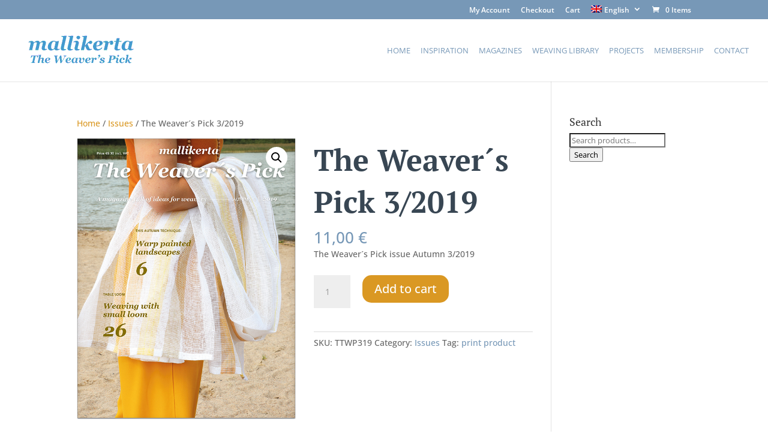

--- FILE ---
content_type: text/css; charset=utf-8
request_url: https://mallikerta.fi/wp-content/plugins/visma-pay-embedded-card-payment-gateway/assets/css/vismapay-embedded.css?ver=6.8.3
body_size: 389
content:
.woocommerce #payment #visma-pay-embedded-card-payment-content,
#visma-pay-embedded-card-payment-content {
  position: relative;
  clear: both;
  overflow: auto;
  margin: 0 0 10px 0;
  width: 100%;
}

.woocommerce #payment #visma-pay-embedded-card-payment-content:after,
#visma-pay-embedded-card-payment-content:after {
  content: ' ';
  clear: both;
}

.woocommerce #payment ul.payment_methods li.payment_method_visma_pay_embedded_card p,
ul.payment_methods li.payment_method_visma_pay_embedded_card p {
  clear: both;
}

.woocommerce #payment #visma-pay-embedded-card-payment-content .vpe-card-brand-row,
#visma-pay-embedded-card-payment-content .vpe-card-brand-row {
  background-color: #fff;
  border: 2px solid #eee;
  border-radius: 2px;
  text-align: center;
}
.woocommerce #payment #visma-pay-embedded-card-payment-content .vpe-card-brand-row:after,
#visma-pay-embedded-card-payment-content .vpe-card-brand-row:after {
  content: ' ';
  clear: both;
}

.woocommerce #payment #visma-pay-embedded-card-payment-content .vpe-card-brand-container,
#visma-pay-embedded-card-payment-content .vpe-card-brand-container {
  max-width: 16.5%;
  width: 73px;
  height: 50px;
  line-height: 46px;
  text-align: center;
  display: inline-block;
}

.woocommerce #payment #visma-pay-embedded-card-payment-content .vpe-card-brand-container img.vpe-card-brand-logo.visa.
#visma-pay-embedded-card-payment-content .vpe-card-brand-container img.vpe-card-brand-logo.visa {
	max-width: 100%;
	max-height: 36px !important;
	margin: 0 !important;
}

.woocommerce #payment #visma-pay-embedded-card-payment-content .vpe-card-brand-container img,
#visma-pay-embedded-card-payment-content .vpe-card-brand-container img {
	max-width: 100%;
	max-height: 40px !important;
	margin: 0 !important;
	float: none !important;
	vertical-align: middle !important;
	display: inline;
	position: static;
}



--- FILE ---
content_type: text/css; charset=utf-8
request_url: https://mallikerta.fi/wp-content/themes/divi-mallikerta/style.css?ver=1.0.0
body_size: 193
content:
/*
 Theme Name: Divi Mallikerta
 Theme URI: https://www.elegantthemes.com/gallery/divi/
 Description: Divi Child Theme
 Author: Loopy Oy
 Author URI: https://loopy.fi
 Template: Divi
 Version: 1.0.0
*/
 
/* =Theme customization starts here
------------------------------------------------------- */

--- FILE ---
content_type: text/css; charset=utf-8
request_url: https://mallikerta.fi/wp-content/et-cache/global/et-divi-customizer-global.min.css?ver=1751017507
body_size: 4330
content:
body,.et_pb_column_1_2 .et_quote_content blockquote cite,.et_pb_column_1_2 .et_link_content a.et_link_main_url,.et_pb_column_1_3 .et_quote_content blockquote cite,.et_pb_column_3_8 .et_quote_content blockquote cite,.et_pb_column_1_4 .et_quote_content blockquote cite,.et_pb_blog_grid .et_quote_content blockquote cite,.et_pb_column_1_3 .et_link_content a.et_link_main_url,.et_pb_column_3_8 .et_link_content a.et_link_main_url,.et_pb_column_1_4 .et_link_content a.et_link_main_url,.et_pb_blog_grid .et_link_content a.et_link_main_url,body .et_pb_bg_layout_light .et_pb_post p,body .et_pb_bg_layout_dark .et_pb_post p{font-size:14px}.et_pb_slide_content,.et_pb_best_value{font-size:15px}.woocommerce #respond input#submit,.woocommerce-page #respond input#submit,.woocommerce #content input.button,.woocommerce-page #content input.button,.woocommerce-message,.woocommerce-error,.woocommerce-info{background:#7798b7!important}#et_search_icon:hover,.mobile_menu_bar:before,.mobile_menu_bar:after,.et_toggle_slide_menu:after,.et-social-icon a:hover,.et_pb_sum,.et_pb_pricing li a,.et_pb_pricing_table_button,.et_overlay:before,.entry-summary p.price ins,.woocommerce div.product span.price,.woocommerce-page div.product span.price,.woocommerce #content div.product span.price,.woocommerce-page #content div.product span.price,.woocommerce div.product p.price,.woocommerce-page div.product p.price,.woocommerce #content div.product p.price,.woocommerce-page #content div.product p.price,.et_pb_member_social_links a:hover,.woocommerce .star-rating span:before,.woocommerce-page .star-rating span:before,.et_pb_widget li a:hover,.et_pb_filterable_portfolio .et_pb_portfolio_filters li a.active,.et_pb_filterable_portfolio .et_pb_portofolio_pagination ul li a.active,.et_pb_gallery .et_pb_gallery_pagination ul li a.active,.wp-pagenavi span.current,.wp-pagenavi a:hover,.nav-single a,.tagged_as a,.posted_in a{color:#7798b7}.et_pb_contact_submit,.et_password_protected_form .et_submit_button,.et_pb_bg_layout_light .et_pb_newsletter_button,.comment-reply-link,.form-submit .et_pb_button,.et_pb_bg_layout_light .et_pb_promo_button,.et_pb_bg_layout_light .et_pb_more_button,.woocommerce a.button.alt,.woocommerce-page a.button.alt,.woocommerce button.button.alt,.woocommerce button.button.alt.disabled,.woocommerce-page button.button.alt,.woocommerce-page button.button.alt.disabled,.woocommerce input.button.alt,.woocommerce-page input.button.alt,.woocommerce #respond input#submit.alt,.woocommerce-page #respond input#submit.alt,.woocommerce #content input.button.alt,.woocommerce-page #content input.button.alt,.woocommerce a.button,.woocommerce-page a.button,.woocommerce button.button,.woocommerce-page button.button,.woocommerce input.button,.woocommerce-page input.button,.et_pb_contact p input[type="checkbox"]:checked+label i:before,.et_pb_bg_layout_light.et_pb_module.et_pb_button{color:#7798b7}.footer-widget h4{color:#7798b7}.et-search-form,.nav li ul,.et_mobile_menu,.footer-widget li:before,.et_pb_pricing li:before,blockquote{border-color:#7798b7}.et_pb_counter_amount,.et_pb_featured_table .et_pb_pricing_heading,.et_quote_content,.et_link_content,.et_audio_content,.et_pb_post_slider.et_pb_bg_layout_dark,.et_slide_in_menu_container,.et_pb_contact p input[type="radio"]:checked+label i:before{background-color:#7798b7}.container,.et_pb_row,.et_pb_slider .et_pb_container,.et_pb_fullwidth_section .et_pb_title_container,.et_pb_fullwidth_section .et_pb_title_featured_container,.et_pb_fullwidth_header:not(.et_pb_fullscreen) .et_pb_fullwidth_header_container{max-width:1200px}.et_boxed_layout #page-container,.et_boxed_layout.et_non_fixed_nav.et_transparent_nav #page-container #top-header,.et_boxed_layout.et_non_fixed_nav.et_transparent_nav #page-container #main-header,.et_fixed_nav.et_boxed_layout #page-container #top-header,.et_fixed_nav.et_boxed_layout #page-container #main-header,.et_boxed_layout #page-container .container,.et_boxed_layout #page-container .et_pb_row{max-width:1360px}a{color:#da9823}.et_secondary_nav_enabled #page-container #top-header{background-color:#7798b7!important}#et-secondary-nav li ul{background-color:#7798b7}.et_header_style_centered .mobile_nav .select_page,.et_header_style_split .mobile_nav .select_page,.et_nav_text_color_light #top-menu>li>a,.et_nav_text_color_dark #top-menu>li>a,#top-menu a,.et_mobile_menu li a,.et_nav_text_color_light .et_mobile_menu li a,.et_nav_text_color_dark .et_mobile_menu li a,#et_search_icon:before,.et_search_form_container input,span.et_close_search_field:after,#et-top-navigation .et-cart-info{color:#7798b7}.et_search_form_container input::-moz-placeholder{color:#7798b7}.et_search_form_container input::-webkit-input-placeholder{color:#7798b7}.et_search_form_container input:-ms-input-placeholder{color:#7798b7}#top-menu li a{font-size:18px}body.et_vertical_nav .container.et_search_form_container .et-search-form input{font-size:18px!important}#top-menu li a,.et_search_form_container input{font-weight:normal;font-style:normal;text-transform:uppercase;text-decoration:none}.et_search_form_container input::-moz-placeholder{font-weight:normal;font-style:normal;text-transform:uppercase;text-decoration:none}.et_search_form_container input::-webkit-input-placeholder{font-weight:normal;font-style:normal;text-transform:uppercase;text-decoration:none}.et_search_form_container input:-ms-input-placeholder{font-weight:normal;font-style:normal;text-transform:uppercase;text-decoration:none}#top-menu li.current-menu-ancestor>a,#top-menu li.current-menu-item>a,#top-menu li.current_page_item>a{color:#000000}#main-footer{background-color:#384653}#footer-widgets .footer-widget a,#footer-widgets .footer-widget li a,#footer-widgets .footer-widget li a:hover{color:#da9823}#main-footer .footer-widget h4,#main-footer .widget_block h1,#main-footer .widget_block h2,#main-footer .widget_block h3,#main-footer .widget_block h4,#main-footer .widget_block h5,#main-footer .widget_block h6{color:#7798b7}.footer-widget li:before{border-color:#7798b7}#et-footer-nav{background-color:#384653}.bottom-nav,.bottom-nav a,.bottom-nav li.current-menu-item a{color:#ffffff}#et-footer-nav .bottom-nav li.current-menu-item a{color:#ffffff}.bottom-nav a{font-weight:normal;font-style:normal;text-transform:uppercase;text-decoration:none}.bottom-nav,.bottom-nav a{font-size:18px}#footer-bottom{background-color:#384653}#footer-info,#footer-info a{color:#ffffff}#footer-bottom .et-social-icon a{color:#ffffff}.woocommerce a.button.alt,.woocommerce-page a.button.alt,.woocommerce button.button.alt,.woocommerce button.button.alt.disabled,.woocommerce-page button.button.alt,.woocommerce-page button.button.alt.disabled,.woocommerce input.button.alt,.woocommerce-page input.button.alt,.woocommerce #respond input#submit.alt,.woocommerce-page #respond input#submit.alt,.woocommerce #content input.button.alt,.woocommerce-page #content input.button.alt,.woocommerce a.button,.woocommerce-page a.button,.woocommerce button.button,.woocommerce-page button.button,.woocommerce input.button,.woocommerce-page input.button,.woocommerce #respond input#submit,.woocommerce-page #respond input#submit,.woocommerce #content input.button,.woocommerce-page #content input.button,.woocommerce-message a.button.wc-forward,body .et_pb_button{background-color:#da9823;border-width:0px!important;border-color:rgba(255,255,255,0);border-radius:15px}.woocommerce.et_pb_button_helper_class a.button.alt,.woocommerce-page.et_pb_button_helper_class a.button.alt,.woocommerce.et_pb_button_helper_class button.button.alt,.woocommerce.et_pb_button_helper_class button.button.alt.disabled,.woocommerce-page.et_pb_button_helper_class button.button.alt,.woocommerce-page.et_pb_button_helper_class button.button.alt.disabled,.woocommerce.et_pb_button_helper_class input.button.alt,.woocommerce-page.et_pb_button_helper_class input.button.alt,.woocommerce.et_pb_button_helper_class #respond input#submit.alt,.woocommerce-page.et_pb_button_helper_class #respond input#submit.alt,.woocommerce.et_pb_button_helper_class #content input.button.alt,.woocommerce-page.et_pb_button_helper_class #content input.button.alt,.woocommerce.et_pb_button_helper_class a.button,.woocommerce-page.et_pb_button_helper_class a.button,.woocommerce.et_pb_button_helper_class button.button,.woocommerce-page.et_pb_button_helper_class button.button,.woocommerce.et_pb_button_helper_class input.button,.woocommerce-page.et_pb_button_helper_class input.button,.woocommerce.et_pb_button_helper_class #respond input#submit,.woocommerce-page.et_pb_button_helper_class #respond input#submit,.woocommerce.et_pb_button_helper_class #content input.button,.woocommerce-page.et_pb_button_helper_class #content input.button,body.et_pb_button_helper_class .et_pb_button,body.et_pb_button_helper_class .et_pb_module.et_pb_button{color:#ffffff}body .et_pb_bg_layout_light.et_pb_button:hover,body .et_pb_bg_layout_light .et_pb_button:hover,body .et_pb_button:hover{color:#ffffff!important;background-color:#da9823}.woocommerce a.button.alt:hover,.woocommerce-page a.button.alt:hover,.woocommerce button.button.alt:hover,.woocommerce button.button.alt.disabled:hover,.woocommerce-page button.button.alt:hover,.woocommerce-page button.button.alt.disabled:hover,.woocommerce input.button.alt:hover,.woocommerce-page input.button.alt:hover,.woocommerce #respond input#submit.alt:hover,.woocommerce-page #respond input#submit.alt:hover,.woocommerce #content input.button.alt:hover,.woocommerce-page #content input.button.alt:hover,.woocommerce a.button:hover,.woocommerce-page a.button:hover,.woocommerce button.button:hover,.woocommerce-page button.button:hover,.woocommerce input.button:hover,.woocommerce-page input.button:hover,.woocommerce #respond input#submit:hover,.woocommerce-page #respond input#submit:hover,.woocommerce #content input.button:hover,.woocommerce-page #content input.button:hover{color:#ffffff!important;background-color:#da9823!important}body.home-posts #left-area .et_pb_post h2,body.archive #left-area .et_pb_post h2,body.search #left-area .et_pb_post h2,body.single .et_post_meta_wrapper h1{font-weight:bold;font-style:normal;text-transform:none;text-decoration:none}@media only screen and (min-width:981px){.et_header_style_left #et-top-navigation,.et_header_style_split #et-top-navigation{padding:45px 0 0 0}.et_header_style_left #et-top-navigation nav>ul>li>a,.et_header_style_split #et-top-navigation nav>ul>li>a{padding-bottom:45px}.et_header_style_split .centered-inline-logo-wrap{width:90px;margin:-90px 0}.et_header_style_split .centered-inline-logo-wrap #logo{max-height:90px}.et_pb_svg_logo.et_header_style_split .centered-inline-logo-wrap #logo{height:90px}.et_header_style_centered #top-menu>li>a{padding-bottom:16px}.et_header_style_slide #et-top-navigation,.et_header_style_fullscreen #et-top-navigation{padding:36px 0 36px 0!important}.et_header_style_centered #main-header .logo_container{height:90px}.et_fixed_nav #page-container .et-fixed-header#top-header{background-color:#7798b7!important}.et_fixed_nav #page-container .et-fixed-header#top-header #et-secondary-nav li ul{background-color:#7798b7}.et-fixed-header #top-menu a,.et-fixed-header #et_search_icon:before,.et-fixed-header #et_top_search .et-search-form input,.et-fixed-header .et_search_form_container input,.et-fixed-header .et_close_search_field:after,.et-fixed-header #et-top-navigation .et-cart-info{color:#7798b7!important}.et-fixed-header .et_search_form_container input::-moz-placeholder{color:#7798b7!important}.et-fixed-header .et_search_form_container input::-webkit-input-placeholder{color:#7798b7!important}.et-fixed-header .et_search_form_container input:-ms-input-placeholder{color:#7798b7!important}.et-fixed-header #top-menu li.current-menu-ancestor>a,.et-fixed-header #top-menu li.current-menu-item>a,.et-fixed-header #top-menu li.current_page_item>a{color:#000000!important}body.home-posts #left-area .et_pb_post h2,body.archive #left-area .et_pb_post h2,body.search #left-area .et_pb_post h2{font-size:43.333333333333px}body.single .et_post_meta_wrapper h1{font-size:50px}}@media only screen and (min-width:1500px){.et_pb_row{padding:30px 0}.et_pb_section{padding:60px 0}.single.et_pb_pagebuilder_layout.et_full_width_page .et_post_meta_wrapper{padding-top:90px}.et_pb_fullwidth_section{padding:0}}	h1,h2,h3,h4,h5,h6{font-family:'PT Serif',Georgia,"Times New Roman",serif}body,input,textarea,select{font-family:'Open Sans',Helvetica,Arial,Lucida,sans-serif}#logo{max-height:100%}#mallikerta-payment-method-information{border:#666 1px solid;padding:8px;margin-bottom:8px}#mallikerta-payment-method-information h3{text-transform:uppercase;font-size:1.2em}#top-header,#et-secondary-nav li ul{background-color:#7798b7}.article-disclaimer{font-style:italic;margin:15px 0}.checkout .woocommerce-error{color:red!important;background:transparent!important;border-color:#7798b7!important;border-width:3px!important;border-style:solid!important;font-weight:bold}.single-product .woo_discount_rules_table{display:none}.discount-info{margin-bottom:20px;font-style:italic}.return-to-article-list{display:block;text-align:right;margin:5px 0}.mallikuvaus{width:auto;padding:0px}.mallikuvaus h3{color:#d7b162;font-weight:600;font-size:25px}.mallikuvaus a.download-model,.mallikuvaus a.webzine-article,a.order-magazine{display:inline-block;padding:10px 20px;color:#ffffff!important;border-width:0px!important;border-radius:20px;letter-spacing:2px;font-size:13px;font-family:'Montserrat',Helvetica,Arial,Lucida,sans-serif!important;font-weight:600!important;text-transform:uppercase!important;background-color:#d7b162;text-align:center;margin-bottom:10px}.single_add_to_cart_button{background-color:#d7b162!important}#text-5{margin-bottom:15px!important}#text-5 h1{color:#384653;font-weight:600;font-size:25px}#sidebar a{color:#d7b162}#sidebar .mallikuvaus{display:none}.single-post #sidebar .mallikuvaus{display:block}#text-4{margin-top:-20px}#text-4 img{margin-right:10px}.woocommerce-products-header__title,.entry-title{font-weight:600;font-size:50px;color:#384653!important;line-height:1.4em}#lehti-listaus>div article:nth-child(n+3) .entry-title{font-size:30px}.copyr{margin-top:16px}.content-available{text-transform:uppercase;text-align:right;color:#6da58a}.content-locked-wrapper{text-align:right}.content-locked{color:#FFFFFF;background-color:#6da58a;text-transform:uppercase;display:inline-block;border-radius:27px;height:26px;padding:2px 12px 10px 12px;vertical-align:top;line-height:21px}.content-locked img{vertical-align:middle!important;margin-bottom:3px}.et_pb_row .lehti-sisalto{width:100%}#lehti-listaus>div>.et_pb_post:nth-child(1),#lehti-listaus>div>.et_pb_post:nth-child(2){width:calc(50% - 40px);float:left;margin:0 20px 80px}#lehti-listaus>div>.et_pb_post:nth-child(1)>h2,#lehti-listaus>div>.et_pb_post:nth-child(2)>h2{font-size:50px;line-height:1.2em}#lehti-listaus>div>.et_pb_post{width:calc(33.3% - 40px);float:left;margin:0 20px 50px;display:flex;flex-flow:column}#lehti-listaus>div>.et_pb_post>a{order:1}#lehti-listaus>div>.et_pb_post>.post-meta-wrapper{order:2}#lehti-listaus>div>.et_pb_post>.post-meta-wrapper>p.post-meta,#lehti-listaus>div>.et_pb_post>.post-meta-wrapper>.content-available#lehti-listaus>div>.et_pb_post>.post-meta-wrapper>.content-locked-wrapper{width:50%;float:left}#lehti-listaus>div>.et_pb_post>.post-meta-wrapper>.post-meta>a{color:#d7b162}#lehti-listaus>div>.et_pb_post>h2.entry-title{order:4}#lehti-listaus>div>.et_pb_post>div.post-content{order:5}.issue-title{font-size:35px;font-weight:600;text-align:center;color:#384653;margin-bottom:30px}.lehti-erottaja{display:block;margin:0 auto 50px}.magazine-archive>p{padding:0 30px}.form-submit .et_pb_button,.woocommerce a.button,.woocommerce-page a.button,.woocommerce button.button,.woocommerce-page button.button,.wc-forward{color:#FFF!important;background-color:#da9823!important}.woocommerce-loop-product__title{font-size:25px!important}.related.products{margin-top:60px}.et_pb_widget.widget_currency_sel_widget,.et_pb_widget.widget_product_search{display:none}.woocommerce-page .et_pb_widget.widget_currency_sel_widget,.woocommerce-page .et_pb_widget.widget_product_search{display:block}.mallikerta-mainos-wrapper{padding:0;background-color:#dfecf4}.mallikerta-mainos-wrapper div{background-color:#dfecf4!important}.mallikerta-mainos{padding:0;margin:0;max-width:100%;width:100%}#mallikerta-ad-wrapper-1{background-color:#7798b7!important;width:100%}#mallikerta-ad-wrapper-1 div{background-color:#7798b7!important}#mallikerta-ad-wrapper-1-inner{max-width:1200px;width:80%;margin:0 auto;padding:30px 0;text-align:center;color:#FFF}.mallikerta-ad-inner-text{font-size:22px}#mallikerta-ad-wrapper-1-inner h2{font-weight:600;font-size:50px;color:#ffffff!important;padding-bottom:10px;margin-bottom:1.5%}#mallikerta-ad-wrapper-1-inner a{color:#ffffff!important;border-width:0px!important;border-radius:50px;letter-spacing:2px;font-size:18px;font-family:'Montserrat',Helvetica,Arial,Lucida,sans-serif!important;font-weight:600!important;text-transform:uppercase!important;background-color:#d7b162;padding-top:12px!important;padding-right:24px!important;padding-bottom:12px!important;padding-left:24px!important;margin-top:30px;display:inline-block}h2{margin-top:10px}.et_pb_blog_grid .et_pb_post{padding:0px}.et_pb_blog_grid .et_audio_content,.et_pb_blog_grid .et_main_video_container,.et_pb_blog_grid .et_pb_post .et_pb_slider,.et_pb_image_container{margin:0px 0px 29px}.ote{font-size:20px;line-height:1.4em;margin-top:20px}.tilaa-mallikerta-palikka{margin:0!important}.mallikerta-mainos-wrapper .magazine-archive{color:#FFFFFF;background-color:#7798b7!important;padding-top:15px}.mallikerta-mainos-wrapper .categories-wrapper{color:#FFFFFF;background-color:#7798b7!important}.menu-lehden-vuosikerrat-container{background-color:#7798b7;font-size:22px}.vk-valikko-otsikko h1{text-align:center;background:#7798b7;padding:40px 0 15px;color:#fff;font-weight:600}h2.ordered-magazines-title{text-align:center;color:#FFFFFF;margin-bottom:25px;font-weight:600}.magazine-archive p{text-align:center;font-size:18px}.categories-wrapper .topcat-title{text-align:center;padding:40px 0 15px;color:#fff;font-weight:600;font-size:26px}#menu-lehden-vuosikerrat,.categories-wrapper{max-width:1200px;margin:auto;display:flex;list-style-type:none;padding:15px 0 50px;justify-content:center}#menu-lehden-vuosikerrat li,.categories-wrapper li{padding:5px 0}#menu-lehden-vuosikerrat li.menu-item-has-children{margin:0 50px}.categories-wrapper .top-category{margin:0 10px}#menu-lehden-vuosikerrat .sub-menu,.categories-wrapper .top-category,.categories-wrapper .top-category ul{list-style-type:none;padding:0;font-weight:600}#menu-lehden-vuosikerrat li.menu-item-has-children>a,#menu-lehden-vuosikerrat li.menu-item-type-custom>a,.categories-wrapper li a{color:#d7b162;font-family:'PT Serif',Georgia,"Times New Roman",serif;font-weight:600;font-size:18px;display:inline-block}.shipping_address{margin-bottom:25px}#mallikerta-digital-gift{display:none;margin-bottom:25px}#mallikerta-digital-gift-inner{display:none;margin-top:15px}.admin-bar #mallikerta-digital-gift{display:block}.et_pb_row.et_pb_row_0,.et_pb_row.et_pb_row_2{display:flex;flex-wrap:wrap;justify-content:center}@media (min-width:320px) and (max-width:767px){p{font-size:14px}}@media (min-width:768px) and (max-width:980px){p{font-size:18px}#tab-description p{font-size:unset}}@media (min-width:980px) and (max-width:1350px){#top-menu li{padding-right:13px}.et_pb_text_0 h1{margin-bottom:30px}#top-menu li a{font-size:13px}}@media (min-width:320px) and (max-width:980px){.woocommerce-products-header__title,.entry-title{font-size:30px}.et_pb_column{margin:0}.bottom-nav li{display:block;text-align:left}.woocommerce-loop-product__title{font-size:16px!important}.et_pb_column_11{padding-top:30px!important}.et_pb_column_0,.et_pb_column_4{order:2}.et_pb_column_1,.et_pb_column_5{order:1}.et_pb_text_0 h1{margin-top:30px;padding:0}.et_pb_column .et_pb_module{margin:0}.menu-lehden-vuosikerrat-container{font-size:18px}#menu-lehden-vuosikerrat li.menu-item-has-children{margin:0 25px 25px}#menu-lehden-vuosikerrat{padding:15px 0 30px}.bottom-nav{padding:40px 0 0}#text-3 p{font-size:16px;margin-bottom:20px}.copyr{margin-bottom:40px}}@media (max-width:980px){.et_pb_row>.et_pb_column.et_pb_column_3,.et_pb_row>.et_pb_column.et_pb_column_4{padding-top:0!important}}@media (min-width:768px) and (max-width:980px){.et_pb_row.et_pb_row_0,.et_pb_row.et_pb_row_2{display:unset;flex-wrap:unset;justify-content:unset}.et_pb_column_0{padding:0 50px}.et_pb_row>.et_pb_column.et_pb_column_3,.et_pb_row>.et_pb_column.et_pb_column_4{padding:70px 100px 100px!important}}@media (min-width:900px) and (max-width:1350px){.oikeaTeksti,.vasenTeksti{padding-top:100px!important;padding-right:30px!important;padding-bottom:50px!important;padding-left:30px!important}}@media (min-width:765px) and (max-width:980px){.et_pb_row>.et_pb_column.et_pb_column_3,.et_pb_row>.et_pb_column.et_pb_column_4{width:100%}#lehti-listaus>div>.et_pb_post:nth-child(1)>h2,#lehti-listaus>div>.et_pb_post:nth-child(2)>h2{font-size:30px}#lehti-listaus>div>.et_pb_post{width:calc(50% - 40px)}}@media screen and (max-width:765px){#lehti-listaus>div>.et_pb_post:nth-child(1),#lehti-listaus>div>.et_pb_post:nth-child(2),#lehti-listaus>div>.et_pb_post{width:calc(100% - 40px)}#lehti-listaus>div>.et_pb_post:nth-child(1)>h2,#lehti-listaus>div>.et_pb_post:nth-child(2)>h2{font-size:30px}}@media (min-width:765px) and (max-width:980px){.woocommerce-page ul.products li.product:nth-child(n){float:left;clear:none;width:28.333%!important;margin:0 5% 7.5% 0!important}.product_cat-kirjat-ja-oppaat h2{min-height:48px}.term-tilaukset .product h2{min-height:64px}}@media (min-width:981px) and (max-width:1024px){.woocommerce-page ul.products li.product:nth-child(n){float:left;clear:none;width:28.333%!important;margin:0 5% 7.5% 0!important}.product_cat-kirjat-ja-oppaat h2{min-height:73px}.home .et_pb_text_0 h1{font-size:37px}.home .et_pb_column_0{padding-top:90px}.term-tilaukset .product h2{font-size:21px!important;min-height:110px}}.term-description{font-size:18px;font-weight:600;margin-bottom:30px}.memberlist{width:60%}.woocommerce-MyAccount-navigation-link:first-child{margin-left:-15px;font-size:15px}.woocommerce-MyAccount-navigation-link:first-child::marker{content:''}.woocommerce-MyAccount-navigation-link.is-active{font-weight:700}@media screen and (max-width:1200px){.reverse-column-order.et_pb_row{display:flex;flex-wrap:wrap}.reverse-column-order.et_pb_row .et_pb_column .et_pb_column_1_4{order:1}.reverse-column-order.et_pb_row .et_pb_column .et_pb_column_3_4{order:2}}.reverse-column-order .entry-featured-image-url{width:50%;height:max-content;float:left;padding-right:100px}.reverse-column-order .entry-title{width:30%;height:max-content;float:left;padding-bottom:30px}.reverse-column-order .post-content{width:30%;height:max-content;float:left}.reverse-column-order .post-meta{display:none}@media screen and (max-width:1200px){.reverse-column-order .entry-featured-image-url{width:100%;float:none;height:max-content;padding-right:0}.reverse-column-order .entry-title,.et_pb_blog_2_tb_body .entry-title{width:100%!important;float:none;height:max-content;padding-bottom:10px;text-align:center}.reverse-column-order .post-content,.et_pb_blog_2_tb_body .post-content{width:100%!important;float:none;height:max-content;padding-right:0;text-align:center}}